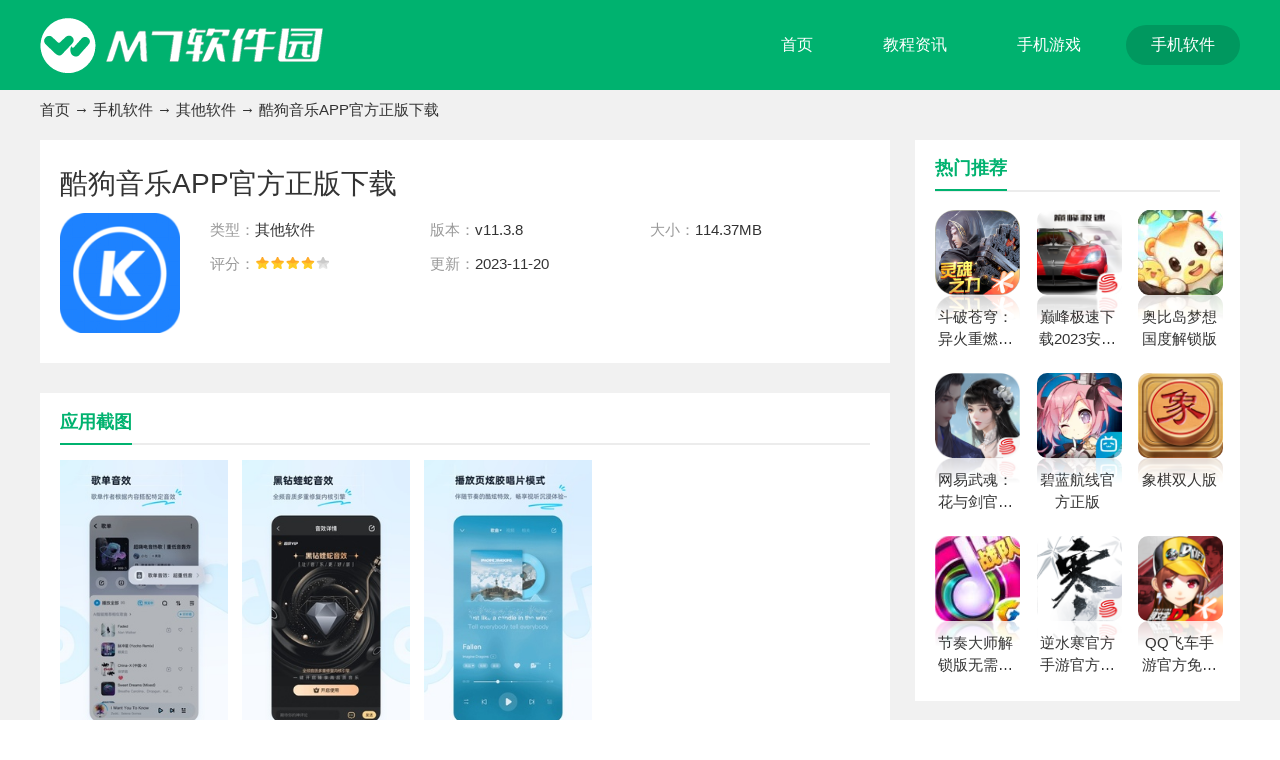

--- FILE ---
content_type: text/html
request_url: https://www.vm7.com/xiazai/3352.html
body_size: 5868
content:
<!DOCTYPE html>
<html lang="zh">
	<head>
		<meta charset="UTF-8">
		<title>酷狗音乐APP最新版本下载-酷狗音乐APP官方正版下载 v11.3.8-m7软件园</title>
		<meta name="description" content="酷狗音乐APP官方正版下载是一款非常好用的听歌软件，软件中有非常大的歌曲曲库，里面的风格种类也是非常的多，用户们可以在这里找到自己喜欢的曲风的歌曲，用户们还可以直接在软件中进行K歌，非常的方便，而且软件中还有许多在线直播，用户无聊的时候也可以去看看，并且软件还有添加了独家的蝰蛇音效，用户们可以将自己喜欢的歌曲进行分门别类，。">
		<meta name="keywords" content="酷狗音乐APP官方正版下载,酷狗音乐APP最新版本下载,酷狗音乐APP下载">
		<link rel="stylesheet" href="//www.vm7.com/statics/default/css/main.css">
		<link rel="stylesheet" type="text/css" href="//www.vm7.com/statics/default/css/swiper.min.css" />
		<script src="//www.vm7.com/statics/default/js/jquery.js" type="text/javascript" charset="utf-8"></script>
		<script type="text/javascript">
			(function() {
				var ua = navigator.userAgent.toLowerCase();
				var bIsIpad = ua.match(/ipad/i) == "ipad";
				var bIsIphoneOs = ua.match(/iphone os/i) == "iphone os";
				var bIsAndroid = ua.match(/android/i) == "android";
				var bIsWM = ua.match(/windows mobile/i) == "windows mobile";
				var host = "//m.vm7.com";
				var pathname = window.location.pathname;
				if (bIsIpad || bIsIphoneOs || bIsAndroid || bIsWM) {
					window.location.href = host + pathname;
				}
			})();
		</script>
			</head>
	<body>
				<header class="header">
			<div class="w1200 top d-flex-center-between">
				<a href="/" class="logo " title="m7软件园"><img src="//img.vm7.com/statics/default/images/logo.png" alt="m7软件园"></a>
				<nav class="navBox d-flex">
					<a href="/" >首页</a>
																														<a href="/jczx/"  target="_blank">教程资讯</a>
										<a href="/shouyou/"  target="_blank">手机游戏</a>
										<a href="/yyrj/" class="on"  target="_blank">手机软件</a>
														</nav>
			</div>
		</header>
		<div class="pageBox">
			<div class="w1200">
				<div class="wz">
					<a href="/">首页</a> → <a href="https://www.vm7.com/yyrj/">手机软件</a> → <a href="https://www.vm7.com/yyrj/qtrj/">其他软件</a> →  酷狗音乐APP官方正版下载				</div>
				<div class="d-flex">
					<div class="pageLeft flex-shrink">
						<div class="softInfo">
							<h1>酷狗音乐APP官方正版下载</h1>
							<div class="d-flex">
								<div class="pic">
									<img alt="酷狗音乐APP官方正版下载" src="https://img.vm7.com/uploadfile/2022/1116/20221116042245959.png" >
								</div>
								<div class="flex-1 appinfosR">
									<ul class="appinfos01Ul d-flex flex-wrap">
										<li><em>类型：</em>其他软件</li>
										<li><em>版本：</em>v11.3.8</li>							
										<li><em>大小：</em>114.37MB</li>
										<li><em>评分：</em><span class="start start4"></span></li>
																				<li><em>更新：</em>2023-11-20</li>
									</ul>
									<div class="infsBtn" id="downl" data-id="3352">
																				<a href="//down.vm7.com/xz-3352/"  class="abtn">安卓版下载</a>
																														<a href="//down.vm7.com/xz-3352/" class="ibtn">前往AppStore下载</a>
																			</div>
								</div>
							</div>
						</div>
		
						<div class="pageLeftBox">
							<div class="common_title">
								<h2>应用截图</h2>
							</div>
							<div class="img_list">
								<ul>
																		<li><img src="https://img.vm7.com/uploadfile/2022/1116/20221116042239447.jpg" alt=""></li>
																		<li><img src="https://img.vm7.com/uploadfile/2022/1116/20221116042239905.jpg" alt=""></li>
																		<li><img src="https://img.vm7.com/uploadfile/2022/1116/20221116042239670.jpg" alt=""></li>
																	</ul>
							</div>
		
						</div>
		
						<div class="pageLeftBox">
							<div class="common_title">
								<h2>应用介绍</h2>
							</div>
							<article class="61415article4777">
								<p>　　<strong>酷狗音乐APP官方正版下载</strong>是一款非常好用的听歌软件，软件中有非常大的歌曲曲库，里面的风格种类也是非常的多，用户们可以在这里找到自己喜欢的曲风的歌曲，用户们还可以直接在软件中进行K歌，非常的方便，而且软件中还有许多在线直播，用户无聊的时候也可以去看看，并且软件还有添加了独家的蝰蛇音效，用户们可以将自己喜欢的歌曲进行分门别类，说不定做的够好还可以被其它用户们发现，用户们还可以在这里看MV看各种精彩的音乐视频，沉浸在全是音乐的世界，有喜欢这样一款音乐软件的小伙伴们不妨来下载一番吧。</p>
<h3>酷狗音乐APP官方正版下载应用描述</h3>
<p>　　酷狗音乐11.0震撼来袭!酷狗音乐，就是歌多，场景音乐也很多!</p>
<p>　　【场景音乐】切换场景获取智能推荐歌单，听歌更方便</p>
<p>　　【自由式布局】首页布局，由你决定</p>
<p>　　【沉浸式播放页】竖屏MV+音乐，好看又好听</p>
<p>　　【蝰蛇音效&middot;多音轨】黑科技拆分音轨，音乐自由听</p>
<p>　　【酷狗音乐线上演唱会】</p>
<p>　　每周末锁定酷狗音乐，无论你身处何处，都可以在音乐现场，感受现场沉浸式体验</p>
<p>　　【酷狗音乐核心功能】</p>
<p>　　1. 全新界面，打造属于你的首页</p>
<p>　　首页入口自定义，要什么功能由你决定;推荐内容根据您的喜好，推荐更符合你口味的歌曲</p>
<p>　　2. 乐库体验大有不同</p>
<p>　　耳目一新的乐库，新歌速递、权威榜单，精选歌单，场景音乐，你要找的音乐，都在酷狗曲库</p>
<p>　　3. 专业蝰蛇音效</p>
<p>　　行业领先的音效内核，专业打造3D丽音、超重低音等音效，新创黑科技3D旋转、5.1全景、汽车音效，开放音效制作生态，让百元耳机听出千元效果</p>
<p>　　4. 随身携带的KTV</p>
<p>　　专业音效、智能打分，海量高品质伴奏任你选。多种音效，个性化调音选项，让你秒变K歌达人。互动、K房嗨唱，还能结识更多志同道合的歌友</p>
<p>　　5. 演艺，有声有色</p>
<p>　　每天都有超过30000位高颜值主播24小时不间断现场，你点她唱，与千万音乐爱好者同时互动，造就网络好声音</p>
<p>　　6. 海量听书内容</p>
<p>　　有声小说、相声评书、儿童故事等内容应有尽有，享受美妙听书的乐趣，快来畅听精彩内容</p>
							</article>
						</div>
						
																								
						<div class="pageLeftBox">
							<div class="common_title d-flex-center-between">
								<h2>同类推荐</h2>
							</div>
							<ul class="tjyxUl d-flex flex-wrap">
																								<li>
									<a  href="/xiazai/3352.html" title="酷狗音乐APP官方正版下载">
										<div class="pic">
											<img src="https://img.vm7.com/uploadfile/2022/1116/20221116042245959.png" alt="酷狗音乐APP官方正版下载">
										</div>
										<p class="text-overflow2">酷狗音乐APP官方正版下载</p>
									</a>
								</li>
																<li>
									<a  href="/xiazai/3320.html" title="全球潮汐APP官方正版下载">
										<div class="pic">
											<img src="https://img.vm7.com/uploadfile/2022/1116/20221116105155448.png" alt="全球潮汐APP官方正版下载">
										</div>
										<p class="text-overflow2">全球潮汐APP官方正版下载</p>
									</a>
								</li>
																<li>
									<a  href="/xiazai/3321.html" title="生辰APP官方版本下载">
										<div class="pic">
											<img src="https://img.vm7.com/uploadfile/2022/1116/20221116105317198.png" alt="生辰APP官方版本下载">
										</div>
										<p class="text-overflow2">生辰APP官方版本下载</p>
									</a>
								</li>
																<li>
									<a  href="/xiazai/3324.html" title="直播吧APP官方版本下载">
										<div class="pic">
											<img src="https://img.vm7.com/uploadfile/2022/1116/20221116111347238.png" alt="直播吧APP官方版本下载">
										</div>
										<p class="text-overflow2">直播吧APP官方版本下载</p>
									</a>
								</li>
																<li>
									<a  href="/xiazai/3326.html" title="360极速浏览器APP官方版本下载">
										<div class="pic">
											<img src="https://img.vm7.com/uploadfile/2022/1116/20221116112746518.png" alt="360极速浏览器APP官方版本下载">
										</div>
										<p class="text-overflow2">360极速浏览器APP官方版本下载</p>
									</a>
								</li>
																<li>
									<a  href="/xiazai/3319.html" title="蜻蜓天气预报APP官方版本下载">
										<div class="pic">
											<img src="https://img.vm7.com/uploadfile/2022/1116/20221116105023622.png" alt="蜻蜓天气预报APP官方版本下载">
										</div>
										<p class="text-overflow2">蜻蜓天气预报APP官方版本下载</p>
									</a>
								</li>
																<li>
									<a  href="/xiazai/3299.html" title="网易云音乐APP官方版本下载">
										<div class="pic">
											<img src="https://img.vm7.com/uploadfile/2022/1115/20221115035918162.png" alt="网易云音乐APP官方版本下载">
										</div>
										<p class="text-overflow2">网易云音乐APP官方版本下载</p>
									</a>
								</li>
																<li>
									<a  href="/xiazai/3300.html" title="波点音乐APP官方版本下载">
										<div class="pic">
											<img src="https://img.vm7.com/uploadfile/2022/1115/20221115040036115.png" alt="波点音乐APP官方版本下载">
										</div>
										<p class="text-overflow2">波点音乐APP官方版本下载</p>
									</a>
								</li>
																<li>
									<a  href="/xiazai/3302.html" title="咪咕音乐APP最新版本下载">
										<div class="pic">
											<img src="https://img.vm7.com/uploadfile/2022/1115/20221115041135661.png" alt="咪咕音乐APP最新版本下载">
										</div>
										<p class="text-overflow2">咪咕音乐APP最新版本下载</p>
									</a>
								</li>
																<li>
									<a  href="/xiazai/3282.html" title="必剪APP官方版本下载">
										<div class="pic">
											<img src="https://img.vm7.com/uploadfile/2022/1115/20221115024138613.png" alt="必剪APP官方版本下载">
										</div>
										<p class="text-overflow2">必剪APP官方版本下载</p>
									</a>
								</li>
																							</ul>
						</div>
																																				<div class="pageLeftBox">
							<div class="common_title d-flex-center-between">
								<h2>相关文章</h2>
								<a href="https://www.vm7.com/jczx/sygl/" title="查看更多资讯攻略" class="iconfont icon-qita"></a>
							</div>
							<ul class=" gl-ul d-flex flex-wrap">
																<li>
									<a  href="/jiaocheng/18206.html" title="巫师血脉平民阵容怎么搭配 巫师血脉平民阵容攻略" target="_blank">巫师血脉平民阵容怎么搭配 巫师血脉平民阵容攻略</a>
								</li>
																<li>
									<a  href="/jiaocheng/18207.html" title="花亦山心之月十四夜语答案有吗 花亦山心之月十四夜语答案攻略" target="_blank">花亦山心之月十四夜语答案有吗 花亦山心之月十四夜语答案攻略</a>
								</li>
																<li>
									<a  href="/jiaocheng/18174.html" title="鹅鸭杀连环杀手好玩吗 鹅鸭杀连环杀手玩法技巧分享" target="_blank">鹅鸭杀连环杀手好玩吗 鹅鸭杀连环杀手玩法技巧分享</a>
								</li>
																<li>
									<a  href="/jiaocheng/18175.html" title="鹅鸭杀承办丧葬者怎么玩 鹅鸭杀承办丧葬者玩法攻略" target="_blank">鹅鸭杀承办丧葬者怎么玩 鹅鸭杀承办丧葬者玩法攻略</a>
								</li>
																<li>
									<a  href="/jiaocheng/18176.html" title="阴阳师星之子人偶第五天在什么地方 阴阳师星之子人偶第五天位置分享" target="_blank">阴阳师星之子人偶第五天在什么地方 阴阳师星之子人偶第五天位置分享</a>
								</li>
																<li>
									<a  href="/jiaocheng/18179.html" title="鹅鸭杀工程师红圈的作用是什么 鹅鸭杀工程师红圈功能介绍" target="_blank">鹅鸭杀工程师红圈的作用是什么 鹅鸭杀工程师红圈功能介绍</a>
								</li>
																<li>
									<a  href="/jiaocheng/18180.html" title="哈利波特魔法觉醒咒语卡狼牙飞碟有什么用 哈利波特魔法觉醒咒语卡狼牙飞碟介绍" target="_blank">哈利波特魔法觉醒咒语卡狼牙飞碟有什么用 哈利波特魔法觉醒咒语卡狼牙飞碟介绍</a>
								</li>
																<li>
									<a  href="/jiaocheng/18183.html" title="鹅鸭杀怎么判断是模仿鹅 鹅鸭杀判断模仿鹅方法介绍" target="_blank">鹅鸭杀怎么判断是模仿鹅 鹅鸭杀判断模仿鹅方法介绍</a>
								</li>
																<li>
									<a  href="/jiaocheng/18186.html" title="王者荣耀2023春节未成年防沉迷机制是怎么样的 王者荣耀2023春节未成年防沉迷机制介绍" target="_blank">王者荣耀2023春节未成年防沉迷机制是怎么样的 王者荣耀2023春节未成年防沉迷机制介绍</a>
								</li>
																<li>
									<a  href="/jiaocheng/18191.html" title="剑与远征隆冬乐园奇境通关技巧是什么 剑与远征隆冬乐园奇境通关技巧一览" target="_blank">剑与远征隆冬乐园奇境通关技巧是什么 剑与远征隆冬乐园奇境通关技巧一览</a>
								</li>
																
							</ul>
						</div>
		
					</div>
					<div class="pageRight flex-1 ">
						<div class="pageRightBox">
							<div class="common_title d-flex-center-between">
								<h2>热门推荐</h2>
							</div>
							
							<ul class="tjyxUl d-flex flex-wrap">
																																<li>
									<a  href="/games/153.html" title="斗破苍穹：异火重燃解锁版">
										<div class="pic">
											<img alt="斗破苍穹：异火重燃解锁版" src="https://img.vm7.com/uploadfile/2022/0620/20220620021154244.png">
										</div>
										<p class="text-overflow2">斗破苍穹：异火重燃解锁版</p>
									</a>
								</li>
																								<li>
									<a  href="/games/12291.html" title="巅峰极速下载2023安卓最新版">
										<div class="pic">
											<img alt="巅峰极速下载2023安卓最新版" src="https://img.vm7.com/uploadfile/2023/1010/20231010024139453.jpg">
										</div>
										<p class="text-overflow2">巅峰极速下载2023安卓最新版</p>
									</a>
								</li>
																								<li>
									<a  href="/games/769.html" title="奥比岛梦想国度解锁版">
										<div class="pic">
											<img alt="奥比岛梦想国度解锁版" src="https://img.vm7.com/uploadfile/2022/0711/20220711021114553.jpg">
										</div>
										<p class="text-overflow2">奥比岛梦想国度解锁版</p>
									</a>
								</li>
																								<li>
									<a  href="/games/658.html" title="网易武魂：花与剑官方版">
										<div class="pic">
											<img alt="网易武魂：花与剑官方版" src="https://img.vm7.com/uploadfile/2022/0629/20220629055528636.png">
										</div>
										<p class="text-overflow2">网易武魂：花与剑官方版</p>
									</a>
								</li>
																								<li>
									<a  href="/games/12454.html" title="碧蓝航线官方正版">
										<div class="pic">
											<img alt="碧蓝航线官方正版" src="https://img.vm7.com/uploadfile/2023/1106/20231106030902106.jpg">
										</div>
										<p class="text-overflow2">碧蓝航线官方正版</p>
									</a>
								</li>
																								<li>
									<a  href="/games/12027.html" title="象棋双人版">
										<div class="pic">
											<img alt="象棋双人版" src="https://img.vm7.com/uploadfile/2023/0707/20230707093411918.jpg">
										</div>
										<p class="text-overflow2">象棋双人版</p>
									</a>
								</li>
																								<li>
									<a  href="/games/330.html" title="节奏大师解锁版无需登录">
										<div class="pic">
											<img alt="节奏大师解锁版无需登录" src="https://img.vm7.com/uploadfile/2022/0623/20220623120334804.jpg">
										</div>
										<p class="text-overflow2">节奏大师解锁版无需登录</p>
									</a>
								</li>
																								<li>
									<a  href="/games/12303.html" title="逆水寒官方手游官方下载安装">
										<div class="pic">
											<img alt="逆水寒官方手游官方下载安装" src="https://img.vm7.com/uploadfile/2023/1012/20231012091812733.jpg">
										</div>
										<p class="text-overflow2">逆水寒官方手游官方下载安装</p>
									</a>
								</li>
																								<li>
									<a  href="/games/12444.html" title="QQ飞车手游官方免费下载">
										<div class="pic">
											<img alt="QQ飞车手游官方免费下载" src="https://img.vm7.com/uploadfile/2023/1102/20231102015637586.jpg">
										</div>
										<p class="text-overflow2">QQ飞车手游官方免费下载</p>
									</a>
								</li>
																							</ul>
						</div>
						<div class="pageRightBox">
							<div class="common_title d-flex-center-between">
								<h2>热门文章</h2>
								<a href="https://www.vm7.com/jczx/" class="iconfont icon-qita"></a>
							</div>
							<ul class="hot-list">
																						<li><a href="/jiaocheng/2008.html" class="text-overflow" title="梦幻西游手游涿月蜃境神秘事件怎么完成 梦幻西游手游涿月蜃境神秘事件速通攻略分享">梦幻西游手游涿月蜃境神秘事件怎么完成 梦幻西游手游涿月蜃境神秘事件速通攻略分享</a></li>
																<li><a href="/jiaocheng/15263.html" class="text-overflow" title="鹅鸭杀有哪些身份 鹅鸭杀全部身份介绍">鹅鸭杀有哪些身份 鹅鸭杀全部身份介绍</a></li>
																<li><a href="/jiaocheng/6436.html" class="text-overflow" title="暗区突围可以给队友装备吗 出借装备方法介绍">暗区突围可以给队友装备吗 出借装备方法介绍</a></li>
																<li><a href="/jiaocheng/9541.html" class="text-overflow" title="口袋妖怪究极绿宝石喷火龙y石在哪里 喷火龙y石位置一览">口袋妖怪究极绿宝石喷火龙y石在哪里 喷火龙y石位置一览</a></li>
																<li><a href="/jiaocheng/10049.html" class="text-overflow" title="神武4手游烈千阳、血玲珑双武器造型怎么样 烈千阳、血玲珑双武器造型一览">神武4手游烈千阳、血玲珑双武器造型怎么样 烈千阳、血玲珑双武器造型一览</a></li>
																<li><a href="/jiaocheng/12474.html" class="text-overflow" title="暗黑地牢海湾全互动物品一览 海湾全互动物品图鉴攻略">暗黑地牢海湾全互动物品一览 海湾全互动物品图鉴攻略</a></li>
																<li><a href="/jiaocheng/6758.html" class="text-overflow" title="和平精英二指玩家最稳的灵敏度 和平精英二指玩家灵敏度怎么调">和平精英二指玩家最稳的灵敏度 和平精英二指玩家灵敏度怎么调</a></li>
																<li><a href="/jiaocheng/5557.html" class="text-overflow" title="无悔华夏西域都护结局流程攻略 无悔华夏西域都护结局怎么玩">无悔华夏西域都护结局流程攻略 无悔华夏西域都护结局怎么玩</a></li>
																<li><a href="/jiaocheng/10794.html" class="text-overflow" title="老爹大排档农家一碗香制作攻略 老爹大排档农家一碗香怎么做">老爹大排档农家一碗香制作攻略 老爹大排档农家一碗香怎么做</a></li>
																<li><a href="/jiaocheng/6771.html" class="text-overflow" title="原神沙漠西南角遗迹怎么过 3.1铄石之丘通关流程">原神沙漠西南角遗迹怎么过 3.1铄石之丘通关流程</a></li>
															</ul>
						</div>
						
						<div class="pageRightBox">
							<div class="common_title d-flex-center-between">
								<h2>最新上架</h2>
								<a href="https://www.vm7.com/shouyou/" class="iconfont icon-qita"></a>
							</div>
							<ul class="tjyxUl d-flex flex-wrap">
																								<li>
									<a href="/xiazai/3352.html" title="酷狗音乐APP官方正版下载">
										<div class="pic">
											<img alt="酷狗音乐APP官方正版下载" src="https://img.vm7.com/uploadfile/2022/1116/20221116042245959.png">
										</div>
										<p class="text-overflow2">酷狗音乐APP官方正版下载</p>
									</a>
								</li>
																<li>
									<a href="/xiazai/3353.html" title="哈啰APP官方版本下载">
										<div class="pic">
											<img alt="哈啰APP官方版本下载" src="https://img.vm7.com/uploadfile/2022/1116/20221116042353611.png">
										</div>
										<p class="text-overflow2">哈啰APP官方版本下载</p>
									</a>
								</li>
																<li>
									<a href="/xiazai/3320.html" title="全球潮汐APP官方正版下载">
										<div class="pic">
											<img alt="全球潮汐APP官方正版下载" src="https://img.vm7.com/uploadfile/2022/1116/20221116105155448.png">
										</div>
										<p class="text-overflow2">全球潮汐APP官方正版下载</p>
									</a>
								</li>
																<li>
									<a href="/xiazai/3321.html" title="生辰APP官方版本下载">
										<div class="pic">
											<img alt="生辰APP官方版本下载" src="https://img.vm7.com/uploadfile/2022/1116/20221116105317198.png">
										</div>
										<p class="text-overflow2">生辰APP官方版本下载</p>
									</a>
								</li>
																<li>
									<a href="/xiazai/3322.html" title="聚美优品APP官方版本下载">
										<div class="pic">
											<img alt="聚美优品APP官方版本下载" src="https://img.vm7.com/uploadfile/2022/1116/20221116111043520.png">
										</div>
										<p class="text-overflow2">聚美优品APP官方版本下载</p>
									</a>
								</li>
																<li>
									<a href="/xiazai/3323.html" title="猿辅导APP官方版本下载">
										<div class="pic">
											<img alt="猿辅导APP官方版本下载" src="https://img.vm7.com/uploadfile/2022/1116/20221116040308461.png">
										</div>
										<p class="text-overflow2">猿辅导APP官方版本下载</p>
									</a>
								</li>
																<li>
									<a href="/xiazai/3324.html" title="直播吧APP官方版本下载">
										<div class="pic">
											<img alt="直播吧APP官方版本下载" src="https://img.vm7.com/uploadfile/2022/1116/20221116111347238.png">
										</div>
										<p class="text-overflow2">直播吧APP官方版本下载</p>
									</a>
								</li>
																<li>
									<a href="/xiazai/3325.html" title="快手APP最新版本下载">
										<div class="pic">
											<img alt="快手APP最新版本下载" src="https://img.vm7.com/uploadfile/2022/1116/20221116112618837.png">
										</div>
										<p class="text-overflow2">快手APP最新版本下载</p>
									</a>
								</li>
																<li>
									<a href="/xiazai/3326.html" title="360极速浏览器APP官方版本下载">
										<div class="pic">
											<img alt="360极速浏览器APP官方版本下载" src="https://img.vm7.com/uploadfile/2022/1116/20221116112746518.png">
										</div>
										<p class="text-overflow2">360极速浏览器APP官方版本下载</p>
									</a>
								</li>
																							</ul>
						</div>
					</div>
				</div>
			</div>
		
		</div>
		
<script  src="/api.php?op=count&id=3352&modelid=2"></script>
<ul class="side-toolbar">
	<li class="totop" id="gototop"></li>
</ul>		
<footer class="footer">
	<div class="w1200">
		<a href="/" class="footLogo" title="m7软件园"><img  src="//img.vm7.com/statics/default/images/logo.png" alt="m7软件园"></a>
		
		<div class="copy">
			<p>Copyright 2013-<span id="year">2022</span> www.vm7.com All Rights Reserved.</p>
			
			<p>健康游戏忠告：抵制不良游戏 拒绝盗版游戏 注意自我保护 谨防受骗上当 适度游戏益脑 沉迷游戏伤身 合理安排时间 享受健康生活</p>
			
		</div>
	</div>
</footer>
<script src="//www.vm7.com/statics/default/js/swiper.min.js" type="text/javascript" charset="utf-8"></script>
<script src="//www.vm7.com/statics/default/js/jquery.SuperSlide.2.1.3.js" type="text/javascript" charset="utf-8"></script>
<script src="//www.vm7.com/statics/default/js/main.js" type="text/javascript" charset="utf-8"></script>
</body>
</html>	<script src="//www.vm7.com/statics/default/js/download.js"></script>














--- FILE ---
content_type: text/html; charset=utf-8
request_url: https://www.vm7.com/index.php?m=content&c=index&a=down_address_new&id=3352&_=1769974477258
body_size: 46
content:
{"content":"<a href=\"\/\/down.vm7.com\/pg-3352\/\" class=\"appBtn\" id=\"downlbtn\">\u524d\u5f80App Store\u4e0b\u8f7d<\/a>"}

--- FILE ---
content_type: text/css
request_url: https://www.vm7.com/statics/default/css/main.css
body_size: 6431
content:
@import url("//at.alicdn.com/t/font_2423890_zvuv5bjmfo.css");

body,
h1,
h2,
h3,
h4,
h5,
h6,
hr,
p,
blockquote,
/* structural elements 结构元素 */
dl,
dt,
dd,
ul,
ol,
li,
/* list elements 列表元素 */
pre,
/* text formatting elements 文本格式元素 */
fieldset,
lengend,
button,
input,
textarea,
/* form elements 表单元素 */
th,
td {
	/* table elements 表格元素 */
	margin: 0;
	padding: 0;
	font-size: 14px;
}


body,
button,
input,
select,
textarea {
	/* for ie */
	/*font: 12px/1 Tahoma, Helvetica, Arial, "宋体", sans-serif;*/
	font: 400 14px/1 'Microsoft Yahei', 'PingFang SC', Avenir, 'Segoe UI', 'Hiragino Sans GB', STHeiti, 'Microsoft Sans Serif', 'WenQuanYi Micro Hei', sans-serif
		/* 用 ascii 字符表示，使得在任何编码下都无问题 */
}

h1 {
	font-size: 18px;
	/* 18px / 12px = 1.5 */
}

img {
	-webkit-transition: all .3s;
	-moz-transition: all .3s;
	-o-transition: all .3s;
	transition: all .3s;
	vertical-align: middle;
}

h2 {
	font-size: 16px;
}

h3 {
	font-size: 14px;
}

h4,
h5,
h6 {
	font-size: 100%;
}

address,
cite,
dfn,
em,
var,
i {
	font-style: normal;
}

/* 将斜体扶正 */
code,
kbd,
pre,
samp,
tt {
	font-family: "Courier New", Courier, monospace;
}

/* 统一等宽字体 */
small {
	font-size: 12px;
}

/* 小于 12px 的中文很难阅读，让 small 正常化 */
img {
	max-width: 100%;
}

/* 重置列表元素 */
ul,
ol {
	list-style: none;
}

/* 重置文本格式元素 */
a {
	text-decoration: none;
	color: #333;
	-webkit-transition: all .3s;
	-moz-transition: all .3s;
	-o-transition: all .3s;
	transition: all .3s
}

a:hover {
	text-decoration: none;
	color: #00B26F;
}

/* 重置表单元素 */
input,
select,
textarea,
button {
	outline: medium;
}

legend {
	color: #000;
}

/* for ie6 */
fieldset,
img {
	border: none;
}

/* img 搭车：让链接里的 img 无边框 */
input {
	vertical-align: middle;
	border: none;
	background: none;
	outline: none;
}

/* 注：optgroup 无法扶正 */
button,
input,
select,
textarea {
	font-size: 100%;
}

table {
	border-collapse: collapse;
	border-spacing: 0;
}

hr {
	border: none;
	height: 1px;
}

.topTop {
	height: 40px;
	line-height: 40px;
	position: relative;
	z-index: 10;
	background: #fafafa;
	border-bottom: 1px solid #e2e2e2;
}

.topTop a {
	font-size: 14px;
	display: inline-block;
	margin-left: 10px;
}

/* flex 布局*/
.d-flex {
	display: flex;
}

.d-flex-center-center {
	display: flex;
	align-items: center;
	justify-content: center;
}

.leftBox {
	overflow: hidden;
}

.articleLeft {
	overflow: hidden;
}

.d-flex-center {
	display: flex;
	align-items: center;
}

.d-flex-en {
	display: flex;
	align-items: flex-end;
}

.d-flex-start {
	display: flex;
	align-items: flex-start;
}

.d-flex-end {
	display: flex;
	justify-content: flex-end;
}

.d-flex-between {
	display: flex;
	justify-content: space-between;
}

.d-flex-justify-center {
	display: flex;
	justify-content: center;
}

.d-flex-center-between {
	display: flex;
	align-items: center;
	justify-content: space-between;
}

.flex-row-reverse {
	flex-direction: row-reverse;
}

.flex-1 {
	flex: 1;
}

.flex-column {
	flex-direction: column;
}

.flex-wrap {
	flex-wrap: wrap;
}

.flex-shrink {
	flex-shrink: 0;
}

.text-overflow {
	overflow: hidden;
	text-overflow: ellipsis;
	white-space: nowrap;
}

.text-overflow1 {
	display: -webkit-box;
	-webkit-box-orient: vertical;
	-webkit-line-clamp: 1;
	overflow: hidden;
}

.text-overflow2 {
	display: -webkit-box;
	-webkit-box-orient: vertical;
	-webkit-line-clamp: 2;
	overflow: hidden;
}

.text-overflow3 {
	display: -webkit-box;
	-webkit-box-orient: vertical;
	-webkit-line-clamp: 3;
	overflow: hidden;
}

.text-overflow4 {
	display: -webkit-box;
	-webkit-box-orient: vertical;
	-webkit-line-clamp: 4;
	overflow: hidden;
}

html {
	overflow-y: scroll;
	color: #333;
	background: #fff;
}

.w1200 {
	width: 1200px;
	margin: 0 auto;
}

.topNav {
	height: 40px;
	line-height: 40px;
	position: relative;
	z-index: 10;
	background: #fafafa;
	border-bottom: 1px solid #e2e2e2;
}

.topNav a {
	font-size: 14px;
	display: inline-block;
	margin-left: 10px;
}

.header {
	background: #00B26F;
	height: 90px;
	box-shadow: 0 0 15px rgba(0, 0, 0, .15);
}

.top {
	height: 90px;
}

.navBox a {
	font-size: 16px;
	margin-left: 20px;
	height: 40px;
	line-height: 40px;
	padding: 0 25px;
	border-radius: 20px;
	color: #fff;
}

.navBox a:hover,
.navBox a.on {
	color: #fff;
	background: rgba(0, 0, 0, .15);
}

.indexBox {
	padding: 30px 0;
}

.bgf1 {
	background: #f1f1f1;
}



.focus-left {
	width: 780px;
	position: relative;
	background: #000;
	height: 400px;
	overflow: hidden;
}

.focus-left img {
	width: 780px;
	height: 400px;
}

.focus-right {
	padding-top: 20px;
	margin-left: 30px;
	height: 380px;
	overflow: hidden;
}

.focus-left .hd {
	position: absolute;
	z-index: 100;
	right: 10px;
	bottom: 10px;
}

.focus-left .hd li {
	float: left;
	width: 28px;
	height: 6px;
	background: #737373;
	margin-left: 10px;
	cursor: pointer;

}

.focus-left .hd li.on {
	background: #00B26F;
}

.focus-left .bd li {
	height: 400px;
	position: relative;
}

.focus-left .bd .focus-txt {
	background: -moz-linear-gradient(to bottom, rgba(0, 0, 0, 0), #000);
	background: -webkit-linear-gradient(to bottom, rgba(0, 0, 0, 0), #000);
	background: linear-gradient(to bottom, rgba(0, 0, 0, 0), #000);
	position: absolute;
	left: 0;
	right: 0;
	bottom: -75px;
	color: #fff;
	padding: 0 15px 20px 15px;
	-webkit-transition: all .3s;
	-moz-transition: all .3s;
	-o-transition: all .3s;
	transition: all .3s
}

.focus-left .bd .focus-txt h3 {
	font-size: 22px;
	line-height: 36px;
	height: 36px;
	text-shadow: 0px 0px 5px #000;
	margin-bottom: 15px;
}

.focus-left .bd .focus-txt p {
	padding-top: 8px;
	line-height: 24px;
	height: 48px;
	overflow: hidden;
	position: relative;
	font-size: 15px;

}

.focus-left .bd .focus-txt p::after {
	-webkit-transition: all 2s;
	-moz-transition: all 2s;
	-o-transition: all 2s;
	transition: all 2s;
	content: "";
	width: 0%;
	position: absolute;
	background: rgba(0, 178, 111, .5);
	height: 1px;
	left: 0;
	top: 0;
}


.focus-left:hover .focus-txt h3 {
	margin-bottom: 6px;
}

.focus-left:hover .focus-txt {
	bottom: 0;
}

.focus-left:hover img {
	opacity: .6;
}

.focus-left:hover .focus-txt p::after {
	width: 100%;
}

.focus-left .next {
	z-index: 100;
	position: absolute;
	right: -35px;
	top: 50%;
	width: 35px;
	height: 70px;
	background: rgba(0, 0, 0, .7) url(../images/r.png) no-repeat center;
	border-radius: 5px;
	margin-top: -35px;
}

.focus-left .prev {
	margin-top: -35px;
	z-index: 100;
	position: absolute;
	left: -35px;
	top: 50%;
	width: 35px;
	height: 70px;
	background: rgba(0, 0, 0, .7) url(../images/l.png) no-repeat center;
	border-radius: 5px;
}

.focus-left .prev:hover {
	background: #00B26F url(../images/l.png) no-repeat center;
}

.focus-left .next:hover {
	background: #00B26F url(../images/r.png) no-repeat center;
}

.focus-left:hover .next {
	right: 0;
}

.focus-left:hover .prev {
	left: 0;
}



.index-hotNews {
	margin-top: -5px;
	height: 36px;
	line-height: 36px;
	display: block;
	font-size: 20px;
	font-weight: bold;
	text-align: center;
	color: #00B26F;
	overflow: hidden;

}

.index-hotNews:hover {
	text-decoration: underline;
	color: #00B26F;
}

.hot-ftitle {
	color: #999;
	font-size: 14px;
	line-height: 23px;
	height: 46px;
	overflow: hidden;
	margin-top: 6px;
	text-indent: 2em;
}

.update-tab .hd {
	margin-top: 15px;
	overflow: hidden;
	line-height: 36px;


}

.update-tab .hd li {
	float: left;
	width: 33.333%;
	text-align: center;
	font-size: 16px;
	height: 40px;
	font-weight: bold;
	border-bottom: 2px #e6e6e6 solid;
	cursor: pointer;
}

.update-tab .hd li.on {
	color: #00B26F;
	border-color: #00B26F;
}

.hot-list {
	border-top: 1px #E6E6E6 dashed;
	margin-top: 8px;
	padding-top: 8px;
}

.hot-list li {

	font-size: 15px;
}

.hot-list li a {
	height: 31px;
	line-height: 31px;
	display: block;
	position: relative;
	padding-right: 60px;
	padding-left: 15px;
}

.hot-list li a::after {
	width: 4px;
	height: 4px;
	background: #cdcdcd;
	content: "";
	position: absolute;
	left: 0;
	top: 13px;
	border-radius: 50%;
}

.hot-list li a span {
	position: absolute;
	right: 0;
	top: 0;
	color: #999;
}

.hot-list li a:hover {
	color: #00B26F;
}

.hot-list li a:hover::after {
	background: #00B26F;
}


.picScroll-left .bd li {
	float: left;
	width: 25%;
	text-align: center;
}

.picScroll-left .bd li img {
	width: 75px;
	height: 75px;
	display: block;
	margin: 0 auto;
}

.picScroll-left .bd li p {
	height: 24px;
	line-height: 24px;
	margin-top: 4px;
	padding: 0 5px;
	overflow: hidden;
	font-size: 15px;
}

.picScroll-left {
	position: relative;
	margin-top: 14px;
	padding-bottom: 28px;
}

.picScroll-left .hd {
	position: absolute;
	bottom: 5px;
	left: 0;
	right: 0;
	text-align: center;
}

.picScroll-left .hd li {
	display: inline-block;
	width: 8px;
	height: 8px;
	font-size: 0;
	border-radius: 50%;
	margin: 0 4px;

	background: #cdcdcd;
}

.picScroll-left .hd li.on {
	background: #00B26F;
}

.picScroll-left .hd a.prev {
	left: 120px;

}

.picScroll-left .hd a.next {
	right: 120px;
}

.picScroll-left .hd a.next,
.picScroll-left .hd a.prev {
	position: absolute;
	height: 30px;
	line-height: 30px;
	width: 30px;
	top: 0;
	font-size: 20px;
	color: #999;
	cursor: pointer;
}

.picScroll-left .hd a.next:hover,
.picScroll-left .hd a.prev:hover {
	color: #00B26F;
}

.title {
	text-align: center;
	font-size: 24px;
	letter-spacing: 2px;
	padding-bottom: 15px;
	position: relative;
}

.title::after {
	position: absolute;
	content: "";
	bottom: 0;
	width: 50px;
	left: 50%;
	margin-left: -25px;
	right: auto;
	height: 3px;
	background: #00B26F;
}


.list {
	margin-left: -24px;
	margin-top: 25px;
	margin-bottom: -24px;
}

.list li {
	width: 16.666%;
	box-sizing: border-box;
	padding-left: 24px;
	margin-bottom: 24px;
}

.list li a {
	background: #fff;
	border-radius: 4px;
	box-sizing: border-box;
	padding: 30px 25px 15px;
	display: block;
	overflow: hidden;

}

.list li a:hover {
	box-shadow: 0 0 15px rgba(0, 0, 0, .15);
}

.list li a:hover img {
	transform: scale(1.12);
}

.list li .pic {
	width: 130px;
	height: 130px;
	overflow: hidden;
	border-radius: 10px;
}

.list li .pic img {
	width: 130px;
	height: 130px;

}

.list li strong {
	margin-top: 14px;
	font-weight: 500;
	text-align: center;
	font-size: 16px;
}

.list li .time {
	text-align: center;
	font-size: 14px;
	color: #999;
	margin-top: 12px;
}

.indexBox02 .list a {
	background: #f9f9f9;
}


/* 首页热门区域 */
.index-hot {
	padding-top: 10px;
	background: url(../images/hotbg.jpg) no-repeat center;
	height: 465px;
	overflow: hidden;
}

.index-hot .title {
	margin-top: 15px;
	color: #fff;
	padding-bottom: 0;
}

.index-hot .title::after {
	display: none;
}

.index-hot .title h2 {
	font-size: 24px;
}

.special-ul {
	margin-top: 20px;
	margin-left: -20px;
}

.special-ul li {
	float: left;
	width: 220px;
	height: 355px;
	position: relative;
	margin-left: 24px;
	overflow: hidden;
	box-shadow: 0 0 10px rgba(0, 0, 0, 0.15);
}

.special-ul li img {
	display: block;
	width: 220px;
	height: 355px;
}

.special-ul li:hover img {
	transform: scale(1.05)
}

.special-ul li p.title-p {
	height: 40px;
	line-height: 40px;
	background: rgba(0, 0, 0, .7);
	font-size: 16px;
	color: #fff;
	padding: 0 10px;
	position: absolute;
	left: 0;
	right: 0;
	bottom: 0;
	overflow: hidden;
	text-overflow: ellipsis;
	white-space: nowrap;
	z-index: 1;
	-webkit-transition: all .3s;
	-moz-transition: all .3s;
	-o-transition: all .3s;
	transition: all .3s;
}

.special-ul li i.jb {
	background: url(../images/rr.png) no-repeat;
	width: 50px;
	height: 50px;
	position: absolute;
	left: 0;
	top: 0;
	z-index: 100;
}

.special-ul li:hover img {
	-webkit-filter: blur(4px);
	filter: blur(4px);
	-moz-filter: blur(5px);
	-ms-filter: blur(5px);
	filter: progid:DXImageTransform.Microsoft.Blur(PixelRadius=5, MakeShadow=false);
}

.special-ul li:hover p.title-p {
	bottom: -40px;
}

.special-ul li .hover {
	position: absolute;
	left: 0;
	top: 0;
	width: 190px;
	height: 335px;
	-webkit-transform: translate(0, 355px);
	transform: translate(0, 355px);
	z-index: 10;
	overflow: hidden;
	background-color: rgba(0, 178, 111, .7);
	padding: 10px 15px;
	color: #fff;
	-webkit-transition: all .4s;
	-moz-transition: all .4s;
	-o-transition: all .4s;
	transition: all .4s;
}

.special-ul li:hover .hover {
	-webkit-transform: translate(0, 0);
	transform: translate(0, 0);
}

.special-ul li .hover h3 {
	font-size: 18px;
	line-height: 40px;
	margin-top: 20px;
}

.special-ul li .hover p {
	margin-top: 10px;
	line-height: 1.8;
	font-size: 15px;
	height: 135px;
	overflow: hidden;
	color: #fff;
	opacity: .8;
}

.special-ul li .hover .btn {
	background: #f60;
	box-shadow: 0 4px 8px 0 rgba(0, 0, 0, 0.30);
	border-radius: 8px;
	color: #fff;
	font-size: 16px;
	display: block;
	margin: 25px 10px 10px;
	height: 40px;
	line-height: 40px;
	text-align: center;
}

.special-ul li .hover .btn:hover {
	background: #00B26F;
}

.more {
	background: #00B26F;
	color: #fff;
	font-size: 18px;
	text-align: center;
	display: block;
	width: 140px;
	height: 40px;
	line-height: 40px;
	margin: 20px auto;
	margin-top: 30px;
	-webkit-box-reflect: below 0px -webkit-gradient(linear, left top, left bottom, from(transparent), color-stop(50%, transparent), to(rgba(250, 250, 250, 0.2)));
}

.more:hover {
	border-radius: 20px;
	color: #fff;
}

.mt30 {
	margin-top: 30px;
}

.linkBox {
	margin-bottom: -15px;
}

.linkBox .title {
	padding-bottom: 0;
}

.linkBox .title::after {
	display: none;
}

.linkBox .title h2 {
	font-size: 24px;
	font-weight: 500;
}

.linkUl {
	padding-top: 15px;
}

.linkUl li {
	margin-bottom: 15px;
}

.linkUl li a {
	margin-right: 15px;
	font-size: 15px;
}

.footer {
	border-top: 3px #00B26F solid;
	background: #2f3234;
	padding: 30px 0;
	color: #999;
	text-align: center;
	line-height: 2;
}

.footLogo {
	text-align: center;
	display: block;
	margin: 0 auto;
}

.footNav {
	text-align: center;
	margin-top: 10px;
	line-height: 2;
}

.footNav a {
	color: #fff;
	opacity: .5;
	font-size: 15px;
	margin: 0 20px;
	padding: 0 10px;
}

.footNav a:hover {
	color: #fff;
	opacity: 1;
}

.copy {
	margin-top: 15px;
}

.side-toolbar {
	position: fixed;
	bottom: 30px;
	left: 50%;
	z-index: 10;
	margin-left: 660px;
	display: none
}

.side-toolbar li {
	width: 54px;
	height: 54px;
	line-height: 54px;
	text-align: center;
	background: #00B26F;
	color: #fff;
	cursor: pointer;
	margin-bottom: 4px;
	font-size: 18px
}

.side-toolbar .totop {
	background-image: url(../images/totop.png);
	background-repeat: no-repeat;
	background-position: center center
}

.indexBox03 {
	padding: 30px 0;
}

.pageBox {
	background: #F1F1F1;
	padding-bottom: 30px;
}

.wz {
	height: 40px;
	font-size: 15px;
	line-height: 40px;
}

.pageBox .list {
	margin-top: 10px;
}





.pages {
	text-align: center;
	padding-top: 25px
}

.pages a {
	display: inline-block;
	padding: 0 10px;
	height: 30px;
	border: 1px solid #e7e7e7;
	line-height: 30px;
	background: #fff
}

.pages a.active,
.pages a:hover,
.pages span {
	border-color: #00B26F;
	background: #00B26F;
	line-height: 30px;
	color: #fff;
	display: inline-block;
	padding: 0 10px;
	height: 30px
}

.pages span.a1none {
	background: transparent;
	border-color: transparent
}

.pageBtn a,
.pageBtn span {
	padding: 5px 10px;
	margin: 0 5px;
}

.pageBtn {
	margin-top: 20px;
	margin-bottom: 20px;
	font-size: 15px;
	display: none;
	box-sizing: border-box;
}

.pageBtn a {
	background: #eee;

}

.pageBtn span {
	color: #fff;
	background: #00B26F;
}

.pageLeft {
	margin-top: 10px;
	width: 850px;
	overflow: hidden;
}

.pageRight {
	margin-top: 10px;
	margin-left: 25px;
	width: 325px;
	box-sizing: border-box;
	overflow: hidden;
}

.softInfo {
	background: #fff;
	padding: 30px 20px;
}

.softInfo h1 {
	font-weight: 500;
	font-size: 28px;
	margin-bottom: 15px;
}

.softInfo .pic {
	width: 120px;
	height: 120px;
	overflow: hidden;
	border-radius: 20px;
}

.softInfo .pic img {
	width: 120px;
	height: 120px;
}

.appinfosR {
	margin-left: 30px;
}

.softInfo .appinfos01Ul li {
	width: 33.333%;
	height: 34px;
	line-height: 34px;
	font-size: 15px;
}

.softInfo .appinfos01Ul li em {
	color: #999;
}

.infsBtn {
	margin-top: 10px;
	display: flex !important;
}

.infsBtn a {
	height: 40px;
	line-height: 40px;
	color: #fff;
	font-size: 16px;
	margin-right: 30px;
	border-radius: 6px;
	position: relative;
	box-sizing: border-box;
	padding: 0 40px;
	display: block !important;
}

.abtn {
	background: #00B26F;
}

.abtn:hover {
	border-radius: 20px;
	box-shadow: 0 0 15px rgba(71, 178, 245, .3);
}

.ibtn {
	background: #2388e6;
}

.ibtn:hover {
	border-radius: 20px;
	box-shadow: 0 0 15px rgba(71, 178, 245, .3);
}

.infsBtn a.no {
	background: rgba(0, 0, 0, .25);
	cursor: not-allowed;
	text-align: center;
	padding-left: 0;
	padding: 0 40px;
}

.infsBtn a.no:hover {
	border-radius: 5px;
	box-shadow: 0 0 0 rgba(71, 178, 245, .3);
}

.pageLeftBox {
	margin-top: 30px;
	padding: 20px;
	background: #fff;

}

.pageRightBox {
	padding: 20px;
	background: #fff;
	margin-bottom: 30px;
	overflow: hidden;
}

.common_title {
	width: 100%;
	height: 32px;
	box-sizing: border-box;
	border-bottom: 2px solid #ececec;
}

.common_title a {
	font-size: 22px;
	color: #666;
}

.common_title a:hover {
	color: #00B26F;
}

.common_title h2 {
	float: left;
	height: 32px;
	box-sizing: border-box;
	font-size: 18px;
	font-family: Microsoft YaHei;
	font-weight: bold;
	color: #00B26F;
	border-bottom: 2px solid #00B26F;
}


.img_list {
	overflow-x: auto;
	overflow-y: hidden;
	white-space: nowrap;
	margin-top: 15px;
}

.img_list ul li {
	margin-right: 10px;
	display: inline-block;
}

.img_list ul li img {
	max-height: 280px;
	z-index: 1;
	height: auto;
	max-width: 100%
}

.imgshow {
	display: none;
	background: rgba(0, 0, 0, .5);
	position: fixed;
	left: 0;
	top: 0;
	width: 100%;
	height: 100%;
	z-index: 2019521;
}

.swiperbox {
	height: 100vh;
	z-index: 3;
	background: rgba(0, 0, 0, .6);
}

.swiperbox img {
	width: initial;
	position: relative;
	z-index: 2;
}

.swiper-zoom-container:before {
	width: 100%;
	height: 100%;
	content: ' ';
	position: absolute;
	z-index: 1;
	display: block;
	top: 0;
	left: 0;
	cursor: pointer;
}

.closebtn {
	position: absolute;
	z-index: 22;
	width: 60px;
	height: 60px;
	bottom: 0;
	left: 10px;
	background-size: 40px
}

.imgshow .swiper-slide {
	background: 0 0
}

article[class*='article'] {
	padding: 10px 0;
	font-size: 16px;
	line-height: 2;
}

article[class*='article'] p {
	padding-bottom: 8px;
}

article[class*='article'] h3 {
	font-size: 16px;
	margin-bottom: 10px;
	color: #00B26F;
	padding-left: 15px;
	position: relative;
}

article[class*='article'] h3::after {
	content: "";
	left: 0;
	top: 50%;
	margin-top: -2px;
	position: absolute;
	width: 8px;
	height: 3px;
	background: #00B26F;
}

article[class*='article'] img {
	display: block;
	margin: 15px auto;
	max-width: 100%;
	width: auto !important;
	height: auto !important;
}

.gl-ul {
	margin-top: 10px;
}

.gl-ul li {
	width: 50%;
	height: 32px;
	line-height: 32px
}

.gl-ul li a {
	position: relative;
	display: block;
	overflow: hidden;
	padding-right: 10px;
	padding-left: 15px;
	text-overflow: ellipsis;
	white-space: nowrap;
	font-size: 15px;
}

.gl-ul li a:before {
	position: absolute;
	top: 15px;
	left: 5px;
	width: 4px;
	height: 4px;
	border-radius: 50%;
	background: #999;
	content: ""
}

.gl-ul li a:hover:before {
	background: #12A7B4
}

.tjyxUl {
	margin-left: -10px;
	margin-right: -10px;
}

.tjyxUl li {
	width: 20%;
	box-sizing: border-box;
	padding: 18px 10px 5px;
	text-align: center;
}

.tjyxUl li p {
	margin-top: 11px;
	font-size: 15px;
	line-height: 22px;
	height: 44px;
}

.tjyxUl li .pic {
	width: 85px;
	height: 85px;
	margin: 0 auto;

}

.tjyxUl li img {
	border-radius: 10px;
	width: 85px;
	height: 85px;
	-webkit-box-reflect: below 0px -webkit-gradient(linear, left top, left bottom, from(transparent), color-stop(70%, transparent), to(rgba(250, 250, 250, 0.2)));
}

.pageRightBox .tjyxUl li {
	width: 33.333%;
	overflow: hidden;
}

.pageRightBox .hot-list {
	border-top: none;
	margin-top: 8px;
	padding-top: 0;
}

.pageRightBox .hot-list li a {
	padding-right: 0;
}

.newsList {
	background: #fff;
	padding-bottom: 20px;
}

.newsList01 li a {
	padding: 20px;
	border-bottom: 1px #f1f4f9 solid;
}

.newsList01 li .pic {
	width: 260px;
	height: 140px;
	border-radius: 10px;
	overflow: hidden;
	margin-right: 20px;
}

.newsList01 li .pic img {
	width: 260px;
	height: 140px;
}

.newsList01 li h3 {
	font-size: 18px;
	margin-bottom: 15px;
}

.newsList01 li .newsList01Txt {
	font-size: 14px;
	color: #666;
	line-height: 1.6;
}

.newsList01 li .newsList01Bottom {
	margin-top: 10px;
	font-size: 13px;
	color: #999;
	height: 18px;
	line-height: 18px;
}

.newsList01 li .newsList01Bottom i {
	font-size: 14px;
	margin-right: 2px;
}

.newsList01 li:hover {
	background: rgba(0, 0, 0, .03);
}

.newsList01 li:hover img {
	transform: scale(1.15);
}

.newsList01 li:hover .ckSpan {
	color: var(--main-color);
}

.newsList01 li .ckSpan .jd02 {
	opacity: 0;
	font-size: 16px;
}

.newsList01 li:hover .ckSpan .jd02 {
	opacity: 1;
}

article[class*='narticle'] {
	background: #fff;
	padding: 20px;

}

.articleTop {
	margin-bottom: 20px;
	padding-bottom: 20px;
	text-align: center;
	border-bottom: 1px #f1f4f9 solid;
}

.articleTop h1 {
	font-size: 28px;
	font-weight: 500;
	margin: 10px 0;
}

.articleTopinfos {
	margin-top: 20px;
	font-size: 14px;
	color: #999;
}

.articleTopTxt {
	padding: 10px 0;
	position: relative;
	font-size: 16px;
	line-height: 1.6;
}

.start {
	position: relative;
	overflow: hidden;
	width: 74px;
	height: 12px;
	background: url(../images/star.png) no-repeat;
	display: inline-block
}

.start5 {
	background-position: 0 0
}

.start4 {
	background-position: -14px 0
}

.start3 {
	background-position: -29px 0
}

.start2 {
	background-position: -44px 0
}

.start1 {
	background-position: -60px 0
}

.start0 {
	background-position: -74px 0
}

.insertApp {
	background: #fafafa;
	padding: 20px;
	margin-top: 20px;
	border-radius: 5px;
	display: flex !important;
}

.insertApp .pic {
	width: 100px;
	height: 100px;
	overflow: hidden;
	border-radius: 5px;
	margin-right: 20px;
}

.insertApp .pic img {
	width: 100px !important;
	height: 100px !important;
	margin: 0 auto !important;
}

.insertAppInfo h4 {
	font-size: 20px;
	height: 30px;
	line-height: 30px;
	overflow: hidden;
	display: block;
	color: #333;
	font-weight: 500;
	margin-bottom: 6px;
}

.insertAppInfo li {
	color: #666;
	width: 40%;
	font-size: 14px;
	line-height: 28px;
}

.insertAppInfo li span {
	color: #999;
}

.insertAppBtn {
	border-radius: 5px;
	background: #00B26F;
	padding: 10px 30px;
	color: #fff;
	-webkit-transition: all .3s;
	-moz-transition: all .3s;
	-o-transition: all .3s;
	transition: all .3s;
}

.insertAppBtn:hover {
	background-color: #f60;
}


div[class*='articleTxt'] {
	padding-top: 15px;
	line-height: 1.8;
	font-size: 16px;
}

div[class*='articleTxt'] p {
	font-size: 16px;
	margin-bottom: 15px;
}

div[class*='articleTxt'] img {
	display: block;
	margin: 15px auto;
	width: auto !important;
	height: auto !important;
}



div[class*='articleTxt'] h3 {
	font-size: 16px;
	margin-bottom: 10px;
	color: #00B26F;
	padding-left: 15px;
	position: relative;
}

div[class*='articleTxt'] h3::after {
	content: "";
	left: 0;
	top: 50%;
	margin-top: -2px;
	position: absolute;
	width: 8px;
	height: 3px;
	background: #00B26F;
}

.xg-Vlist li a {
	padding: 10px 0;
	border-bottom: 1px #ECECEC dashed;
}

.xg-Vlist li .vt {
	width: 400px;
}

.xg-Vlist li .vdx {
	width: 120px;
}

.xg-Vlist li span {
	background: #00B26F;
	color: #fff;
	padding: 7px 20px;
	border-radius: 10px;
}

.xg-Vlist li:hover span {
	background: #f60;
	color: #fff;
}

.articleTopTxt {
	background: rgba(71, 178, 245, .08);
	padding: 10px 15px;
	color: #47B2F5;
	position: relative;
	font-size: 16px;
	line-height: 1.6;
}

.articleTopTxt02 {
	background: #fafafa;
	padding: 15px;
	position: relative;
	font-size: 16px;
	line-height: 1.6;
	border-radius: 5px;
	text-indent: 2em;
}

.articleTopTxt02 .itop02 {
	position: absolute;
	left: 0;
	top: 0;
	font-size: 22px;
	color: #999;
	text-indent: 0;
	opacity: .5;
}

.articleTopTxt02 .iright02 {
	text-indent: 0;
	position: absolute;
	right: 0;
	bottom: 0;
	font-size: 22px;
	color: #999;
	opacity: .5;
}


.articleTopTxt .itop {
	position: absolute;
	left: 0;
	top: 0;
	width: 14px;
	height: 14px;
	border-top: 3px #47B2F5 solid;
	border-left: 3px #47B2F5 solid;
}

.articleTopTxt .iright {
	position: absolute;
	right: 0;
	bottom: 0;
	width: 14px;
	height: 14px;
	border-right: 3px #47B2F5 solid;
	border-bottom: 3px #47B2F5 solid;
}



a[href*="https://www.cnzz.com"] {
	display: none !important;
}


--- FILE ---
content_type: application/javascript
request_url: https://www.vm7.com/statics/default/js/main.js
body_size: 1213
content:
//添加百度统计
document.writeln('<script>var _hmt=_hmt||[];(function(){var hm=document.createElement("script");hm.src="https://hm.baidu.com/hm.js?24186462e3054bea96a3b1a1f7696745";var s=document.getElementsByTagName("script")[0];s.parentNode.insertBefore(hm,s)})();</script>');

var myDate = new Date();
   var year = myDate.getFullYear();
   $('#year').text(year)
   
    if($('div').is('.imgshow')){
              }else{
     			 $('header').after('<div class="imgshow"><div class="swiper-container swiperbox"><div class="swiper-wrapper"></div></div><div class="closebtn"></div></div>')
     		 }
   
   var imgarr = $('.img_list,.article,.articleTxt');
   var lis = 0;
   imgarr.find('img').each(function() {
   	$(this).attr('data-imgsrc', lis);
   	lis++;
   	var url = $(this).attr('src');
   	$('.imgshow .swiper-wrapper').append(
   		'<div class="swiper-slide"> <div class="swiper-zoom-container"><img src="' + url + '"></div></div>')
   })
   imgarr.find('img').click(function() {
   	var index = $(this).attr('data-imgsrc');
   	$('.imgshow').fadeIn();
   	var mySwiper = new Swiper('.swiperbox', {
   		zoom: {
   			toggle: false
   		},
   	})
   	mySwiper.update();
   	if (index != 0) {
   		mySwiper.slideTo(index, 0, true);
   	} else {
   		$('.swiperbox .swiper-wrapper').css({
   			'transform': 'translate3d(0, 0px, 0px)'
   		})
   	}
   })
   $('.imgshow .closebtn').hide();
   $('.imgshow').on('click', function() {
   	$('.imgshow').fadeOut();
   })

jQuery(".focus-left").slide({
	mainCell: ".bd ul",
	autoPlay: true,
	interTime: 3800
});

$(function() {
	lrFixFooter("footer.footer");

	function lrFixFooter(obj) {
		var footer = $(obj);
		var doc = $(document);

		function fixFooter() {
			//如果document的高度小于等于window的高度，就固定定位
			if (doc.height() - 4 <= $(window).height()) {
				footer.css({
					width: "100%",
					position: "absolute",
					left: 0,
					bottom: 0
				});
			} else {
				footer.css({
					position: "static"
				});
			}
		}
		fixFooter();
		$(window).on('resize.footer', function() {
			fixFooter();
		});
		$(window).on('scroll.footer', function() {
			fixFooter();
		});
	}
})



$(function(){
    $('#gototop').on('click', function(){
        $('html, body').animate({scrollTop: 0}, 500);
    })


    var timer = 0, sbar = $('.side-toolbar').eq(0);
    $(document).on('scroll', function(){
        clearTimeout(timer);
        timer = setTimeout(function(){
            if($(document).scrollTop() >= 600){
                sbar.fadeIn(200);
            }else{
                sbar.fadeOut(200);
            }
        }, 200)
    })    
});


// $(document).ready(function(){ 
// 	 $("img").error(function(){
// 	   $(this).attr('src','/images/notimg.png');
// 	 })
// }); 
